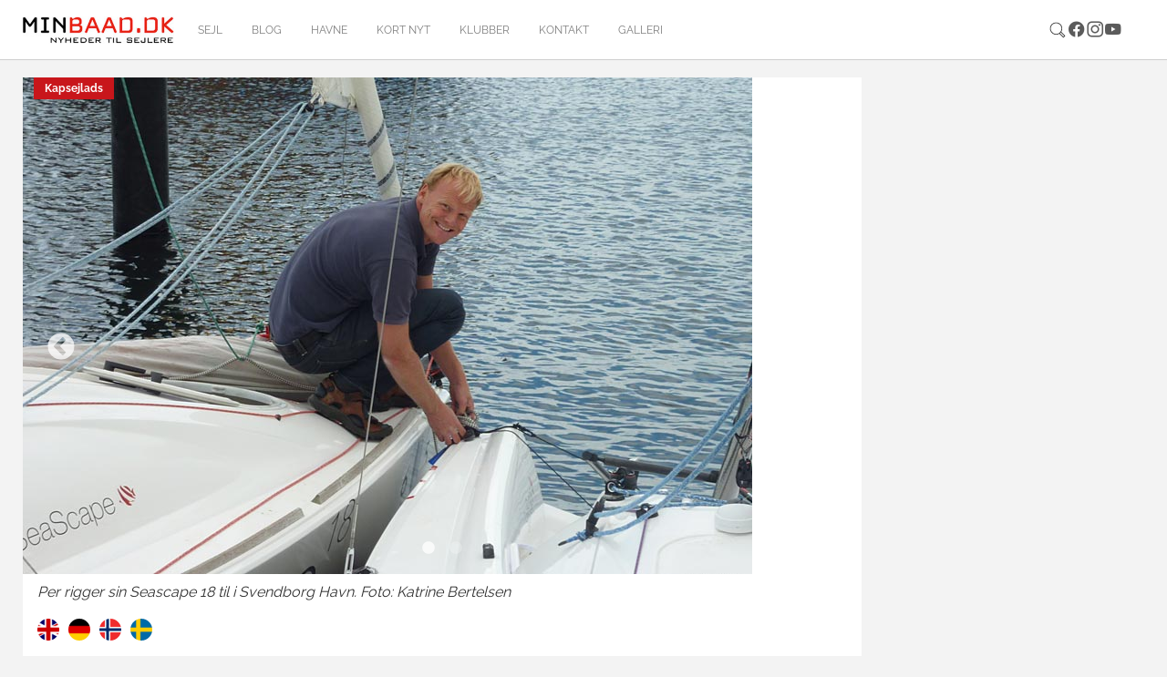

--- FILE ---
content_type: text/html; charset=utf-8
request_url: https://minbaad.dk/nyhed/archive/2013/25/september/article/fyn-rundt-singlehand-i-en-seascape-18/
body_size: 10390
content:
<!DOCTYPE html>
<html dir="ltr" lang="da-DK">
<head>

<meta charset="utf-8">
<!-- 
	Website af Webto ApS

	This website is powered by TYPO3 - inspiring people to share!
	TYPO3 is a free open source Content Management Framework initially created by Kasper Skaarhoj and licensed under GNU/GPL.
	TYPO3 is copyright 1998-2025 of Kasper Skaarhoj. Extensions are copyright of their respective owners.
	Information and contribution at https://typo3.org/
-->


<link rel="icon" href="[data-uri]">
<title>Fyn Rundt singlehand i en Seascape 18 - Minbåd.dk</title>
<meta http-equiv="x-ua-compatible" content="IE=edge" />
<meta name="generator" content="TYPO3 CMS" />
<meta name="description" content="Det tog 36 timer for Per Cederberg i sin Seascape 18 at sejle Sølvroret rundt om Fyn singlehand. Det var stort og lærerigt, men anstrengende. Læs Pers historie om turen." />
<meta name="viewport" content="width=device-width, initial-scale=1, minimum-scale=1" />
<meta name="robots" content="index,follow" />
<meta property="og:title" content="Fyn Rundt singlehand i en Seascape 18" />
<meta property="og:type" content="article" />
<meta property="og:url" content="https://minbaad.dk/nyhed/archive/2013/25/september/article/fyn-rundt-singlehand-i-en-seascape-18/" />
<meta property="og:image" content="https://minbaad.dk/fileadmin/news_import/per_cederbergP1080434.jpg" />
<meta property="og:image:width" content="800" />
<meta property="og:image:height" content="545" />
<meta property="og:description" content="Det tog 36 timer for Per Cederberg i sin Seascape 18 at sejle Sølvroret rundt om Fyn singlehand. Det var stort og lærerigt, men anstrengende. Læs Pers historie om turen." />
<meta name="twitter:card" content="summary" />
<meta name="apple-mobile-web-app-capable" content="no" />
<meta name="google" content="notranslate" />

<link rel="stylesheet" href="/typo3temp/assets/bootstrappackage/fonts/f2c3439711ded205fd37d157313b4eed0a7e10cbdd701302773b60c503b9e607/webfont.css?1756756599" media="all">
<link rel="stylesheet" href="/typo3temp/assets/compressed/merged-9f0ed5ea9efd88e9783784995745e69a-c4ba00f5420f3843595a108d98192d2d.css?1729154621" media="all">
<link rel="stylesheet" href="/typo3temp/assets/compressed/merged-714712facdae25f40c957a64770f8029-d9f22f9a23f8371a2d81cd4ff5a32ebc.css?1756723773" media="all">


<script src="/typo3temp/assets/compressed/merged-c5ed85d4e4c5afe0187d5a747679a3a9-542e833d783388cae0356b7a2beae977.js?1729154621"></script>
<script src="/typo3temp/assets/compressed/merged-7f49b75e7f86c26ead44d134280474f7-59df53785baf8e90c64d5610a6f8d626.js?1729154621"></script>
<script>
/*<![CDATA[*/
/*TS_inlineJS*/
    var gaProperty = 'UA-8550944-1';
    var disableStr = 'ga-disable-' + gaProperty;
    if (document.cookie.indexOf(disableStr + '=true') > -1) {
        window[disableStr] = true;
    }
    function googleAnalyticsToggle(event) {
        if (document.cookie.indexOf(disableStr + '=true') > -1) {
            event.target.innerHTML = event.target.getAttribute('data-label-disable');
            googleAnalyticsOptIn();
        } else {
            event.target.innerHTML = event.target.getAttribute('data-label-enable');
            googleAnalyticsOptOut();
        }
    }
    function googleAnalyticsOptOut() {
        document.cookie = disableStr + '=true; expires=Thu, 31 Dec 2099 23:59:59 UTC; path=/';
        window[disableStr] = true;
    }
    function googleAnalyticsOptIn() {
        document.cookie = disableStr + '=; expires=Thu, 01 Jan 1970 00:00:01 UTC; path=/';
        window[disableStr] = false;
    }
    document.addEventListener('DOMContentLoaded', function() {
        var matches = document.querySelectorAll('[data-action="googleAnalyticsToggle"]');
        for (i=0; i<matches.length; i++) {
            if (document.cookie.indexOf(disableStr + '=true') > -1) {
                matches[i].innerHTML = matches[i].getAttribute('data-label-enable');
            } else {
                matches[i].innerHTML = matches[i].getAttribute('data-label-disable');
            }
            matches[i].onclick = function(event) {
                event.preventDefault();
                event.stopPropagation();
                googleAnalyticsToggle(event);
            }
        }
    });
    (function(i,s,o,g,r,a,m){i['GoogleAnalyticsObject']=r;i[r]=i[r]||function(){
    (i[r].q=i[r].q||[]).push(arguments)},i[r].l=1*new Date();a=s.createElement(o),
    m=s.getElementsByTagName(o)[0];a.async=1;a.src=g;m.parentNode.insertBefore(a,m)
    })(window,document,'script','//www.google-analytics.com/analytics.js','ga');
    ga('create', 'UA-8550944-1', 'auto');
    ga('set', 'anonymizeIp', true);
    ga('send', 'pageview');

/*]]>*/
</script>

<script id="CookieConsent" src="https://policy.app.cookieinformation.com/uc.js"
    data-culture="DA" data-gcm-version="2.0" type="text/javascript"></script>	<script async='async' src='https://www.googletagservices.com/tag/js/gpt.js'></script>
	<script>
	  var googletag = googletag || {};
	  googletag.cmd = googletag.cmd || [];
	</script><script>(function(d, s, id) {
  var js, fjs = d.getElementsByTagName(s)[0];
  if (d.getElementById(id)) return;
  js = d.createElement(s); js.id = id;
  js.src = 'https://connect.facebook.net/da_DK/sdk.js#xfbml=1&version=v3.2&appId=389069631201876&autoLogAppEvents=1';
  fjs.parentNode.insertBefore(js, fjs);
}(document, 'script', 'facebook-jssdk'));</script>
<link rel="canonical" href="https://minbaad.dk/nyhed/archive/2013/25/september/article/fyn-rundt-singlehand-i-en-seascape-18/"/>
</head>
<body id="p3" class="page-3 pagelevel-1 language-0 backendlayout-undersideAjax2025 layout-default">

<div id="top"></div><div class="body-bg body-bg-top"><div id="fb-root"></div><script async defer crossorigin="anonymous" src="https://connect.facebook.net/da_DK/sdk.js#xfbml=1&version=v18.0" nonce="6oXZRwnF"></script><a class="sr-only sr-only-focusable" href="#page-content"><span>Gå til hoved-indhold</span></a><header id="page-header" class="bp-page-header navbar navbar-mainnavigation navbar-default navbar-top navbar-fixed-top"><div class="container"><a class="navbar-brand navbar-brand-image" href="/forside"><img class="navbar-brand-logo-normal" src="/typo3conf/ext/webto_bootstrap_package/Resources/Public/Images/logo.jpg" alt="Minbåd.dk logo" height="52" width="180"></a><nav id="mainnavigation" class="collapse navbar-collapse"><ul class="navbar-nav"><li class="nav-item"><a href="/forside" id="nav-item-52" class="nav-link" title="sejl"><span class="nav-link-text">sejl</span></a></li><li class="nav-item"><a href="/blog" id="nav-item-57" class="nav-link" title="Blog"><span class="nav-link-text">Blog</span></a></li><li class="nav-item"><a href="/havne" id="nav-item-8" class="nav-link" title="Havne"><span class="nav-link-text">Havne</span></a></li><li class="nav-item"><a href="/kort-nyt" id="nav-item-11" class="nav-link" title="Kort nyt"><span class="nav-link-text">Kort nyt</span></a></li><li class="nav-item"><a href="/klubber" id="nav-item-12" class="nav-link" title="Klubber"><span class="nav-link-text">Klubber</span></a></li><li class="nav-item"><a href="/kontakt" id="nav-item-14" class="nav-link" title="Kontakt"><span class="nav-link-text">Kontakt</span></a></li><li class="nav-item"><a href="/galleri" id="nav-item-6" class="nav-link" title="Galleri"><span class="nav-link-text">Galleri</span></a></li></ul></nav><div class="navbar-nav last-nav"><ul class="social"><div class="sociallinks"><ul class="sociallinks-list"><li class="sociallinks-item"><a href="/soegning/" class="sociallinks-link"><span class="sociallinks-link-icon search-icon"></span></a></li><li class="sociallinks-item sociallinks-item-facebook" title="Facebook"><a class="sociallinks-link sociallinks-link-facebook" href="https://www.facebook.com/minbaad.dk/" rel="noopener" target="_blank"><span class="sociallinks-link-icon bootstrappackageicon bootstrappackageicon-facebook"></span><span class="sociallinks-link-label">Facebook</span></a></li><li class="sociallinks-item sociallinks-item-instagram" title="Instagram"><a class="sociallinks-link sociallinks-link-instagram" href="https://www.instagram.com/minbaad/?hl=da" rel="noopener" target="_blank"><span class="sociallinks-link-icon bootstrappackageicon bootstrappackageicon-instagram"></span><span class="sociallinks-link-label">Instagram</span></a></li><li class="sociallinks-item sociallinks-item-youtube" title="YouTube"><a class="sociallinks-link sociallinks-link-youtube" href="https://www.youtube.com/user/minbaad/" rel="noopener" target="_blank"><span class="sociallinks-link-icon bootstrappackageicon bootstrappackageicon-youtube"></span><span class="sociallinks-link-label">YouTube</span></a></li></ul></div></ul></div><button class="navbar-toggler collapsed" type="button" data-toggle="collapse" data-target="#mainnavigation" aria-expanded="false" aria-label="Toggle navigation"><span class="navbar-toggler-icon"></span></button></div></header><div id="page-content" class="bp-page-content main-section"><!--TYPO3SEARCH_begin--><div class="section section-default new-design-2025"><div class="container"><div class="row"><div class="col-12 col-sm-12 frame-hide-mobile"><a id="c376"></a><div id="c152" class="frame frame-size-default frame-banner-fullwidth frame-type-html frame-layout-default frame-background-none frame-no-backgroundimage frame-space-before-none frame-space-after-none"><div class="frame-group-container"><div class="frame-group-inner"><div class="frame-container frame-container-default"><div class="frame-inner"><script>
  googletag.cmd.push(function() {
    googletag.defineSlot('/157055141/minbaad-1240x180-topbanner', [1240, 180], 'div-gpt-ad-1545926288273-0').addService(googletag.pubads());
    googletag.pubads().enableSingleRequest();
    googletag.pubads().collapseEmptyDivs();
    googletag.enableServices();
  });
</script><!-- /157055141/minbaad-1240x180-topbanner --><div id='div-gpt-ad-1545926288273-0' class="banner"><script>
googletag.cmd.push(function() { googletag.display('div-gpt-ad-1545926288273-0'); });
</script></div></div></div></div></div></div></div></div><div class="row"><div class="col-12 col-sm-12 col-lg-12"><div class="row"><div class="col-xs-12 col-sm-12 col-lg-9 single-news"><div id="c3" class="frame frame-size-default frame-default frame-type-list frame-layout-default frame-background-none frame-no-backgroundimage frame-space-before-none frame-space-after-none"><div class="frame-group-container"><div class="frame-group-inner"><div class="frame-container frame-container-default"><div class="frame-inner"><div class="news news-single"><div class="article" itemscope="itemscope" itemtype="http://schema.org/Article"><script>
			var n = 7374;

			jQuery(document).ready(function($) {
				$.ajax({
					url: '/?type=159753&tx_newspopular_news[controller]=News&tx_newspopular_news[action]=ajaxCounter&tx_newspopular_news[news]=' + n,
				});
			});
		</script><div class="media-holder slick"><div class="slide"><div class="news-image"><img class="img-responsive" src="/fileadmin/news_import/per_cederbergP1080434.jpg" width="800" height="545" alt="Per rigger sin Seascape 18 til i Svendborg Havn. Foto: Katrine Bertelsen" title="Per rigger sin Seascape 18 til i Svendborg Havn. Foto: Katrine Bertelsen" /><span class="label label-info">Kapsejlads</span></div><div class="caption">
									Per rigger sin Seascape 18 til i Svendborg Havn. Foto: Katrine Bertelsen
								</div></div><div class="slide"><div class="news-image"><img class="img-responsive" src="/fileadmin/news_import/per_cederberg.jpg" width="800" height="545" alt="" /><span class="label label-info">Kapsejlads</span></div></div></div><div class="translateWrapper"><ul><li><div class="circle"><a href="https://translate.google.com/translate?sl=auto&amp;tl=en&amp;u=https://minbaad.dk/nyhed/archive/2013/25/september/article/fyn-rundt-singlehand-i-en-seascape-18/" target="_blank" title="Læs nyheden på engelsk"><img src="/typo3/sysext/core/Resources/Public/Icons/Flags/GB.png"></a></div></li><li><div class="circle"><a href="https://translate.google.com/translate?sl=auto&amp;tl=de&amp;u=https://minbaad.dk/nyhed/archive/2013/25/september/article/fyn-rundt-singlehand-i-en-seascape-18/" target="_blank" title="Læs nyheden på tysk"><img src="/typo3/sysext/core/Resources/Public/Icons/Flags/DE.png"></a></div></li><li><div class="circle"><a href="https://translate.google.com/translate?sl=auto&amp;tl=no&amp;u=https://minbaad.dk/nyhed/archive/2013/25/september/article/fyn-rundt-singlehand-i-en-seascape-18/" target="_blank" title="Læs nyheden på norsk"><img src="/typo3/sysext/core/Resources/Public/Icons/Flags/NO.png"></a></div></li><li><div class="circle"><a href="https://translate.google.com/translate?sl=auto&amp;tl=sv&amp;u=https://minbaad.dk/nyhed/archive/2013/25/september/article/fyn-rundt-singlehand-i-en-seascape-18/" target="_blank" title="Læs nyheden på svensk"><img src="/typo3/sysext/core/Resources/Public/Icons/Flags/SE.png"></a></div></li></ul></div><h1 itemprop="headline">Fyn Rundt singlehand i en Seascape 18</h1><!-- teaser --><div class="lead" itemprop="description"><p>Det tog 36 timer for Per Cederberg i sin Seascape 18 at sejle Sølvroret rundt om Fyn singlehand. Det var stort og lærerigt, men anstrengende. Læs Pers historie om turen.</p></div><div class="extra"><!-- author --><strong>Af katrine bertelsen</strong> | 
	

	<!-- date --><time itemprop="datePublished" datetime="25-09-2013 11:20">
		25-09-2013 11:20
	</time></div><div class="row"><div class="col-md-9"><!-- main text --><div class="news-text-wrap" itemprop="articleBody"><p>Nå! Det var en stor og meget lærerig oplevelse, til tider fed sejlads, men jeg kan jo umuligt snige mig uden om, at 36 timer, heraf ca 25 timer kryds fra Storebæltbro til Lillebæltsbro i 0-3 m/s, er en temmelig anstregende affære :-) ! Det skriver den danske importør af Seascape 18, Per Cederberg på facebook.
</p><p class="bodytext-header"><b>Det starter godt</b></p><p>Vi startede ellers godt med medstrøm i Svendborg og da vi kom ud af sundet stod der 2-4 m/s fra SØ, så det gik storartet op ad bæltet og til broen. Jeg nåede lige at komme igennem ca. kl. 14, og så blev det blikstille. Vinden døede bagfra, og jeg kunne se vinden forsvinde indtil 100meter foran mig, og se bådene foran ligeså stille og roligt sejle væk ! For hxxgfhgasf!!! 
</p><p>Efter nogen timer kom der lidt pust fra nordlig retning som øgede til ca 1 m/s, og så var det jo med at hænge på. Humøret blev holdt godt oppe med tanke på den nordlige vind 2-3 m/s, perfekt til en flot nat med gennaker og 5-6 knobs fart. Men ak, som jeg runder Fynshoved ved midnatstid (stadig placeret som 6-8 stykker i feltet), drejer vinden til vest (som lovet). 
</p><p class="bodytext-header"><b>Indhentet af de store</b></p><p>Otte timer efter runder jeg Æbelø kl 8 morgen, og er naturligvis blevet passeret af en bunke store både som sejler 1-2 knob hurtigere på kryds. Der er fin vind ind i tragten, men den er selvfølgelig gået i SV. Det bliver en kamp at komme igennem bæltet i 1-2 knobs modstrøm, og jeg synes ellers at jeg tager den rigtige vej i strømlæ indtil Stribfyr, men jeg kan se at de både der følger mainstream og tager oliekajen kommer meget hurtigere, der mister jeg nok 1 time. 
</p><p>Saftsuseme dejligt at kunne slå det sidste lille slag rundt ved campingpladsen, nu er det bare slædesejlads resten af vejen. Den er stadig i SV, så jeg kan ikke holde gennaker før nede ved Helnæs. Herefter går det strygende, 
</p><p class="bodytext-header"><b>Planer med 10-12 knob</b></p><p>Jeg planer 10-12 knob i en meter bølger og tager mindst ti både igen. Lækker sejlads i mål, heldigvis med medstrøm i Svendborg Sund, pga. af fuldmånen løber den rigtig stærkt 3-4 knob, og jeg tænker, hvad hvis den havde været imod!!
</p><p>Så det var den tur, jeg var godt brugt da jeg kom ind kl 20.30 :-)
</p><p>Seascape gjorde en rigtig fin figur! alle fem gennemførte! Seascape 27, som var kommet ned fra Norge for at sejle med, lå længe til at vinde klassen, men han manglede tydeligvis noget erfaring i at håndtere Lillebælt i svag vind og modstrøm, og endte med at hænge 2,5 time på en bøje:-)
</p><p class="bodytext-header"><b>Udskiftning i sidste øjeblik</b></p><p>Vi havde jo fint besøg fra Slovenien, Luca Baebler og Andraz Mihelin (Seascape ejer/grundlægger/idémand/tidligere prof minitransat sejler) var kommet op med en Seascape18. Luca skulle have sejlet, men blev syg, så Andraz selv hoppede ombord fredag morgen, super frisk gjort ! 
</p><p>Her et par dage efter er der stadig en masse der skal fordøjes, men det har været en kanon oplevelse at mærke på egen krop hvad disse singlehand sejlere i småbåde (mini'er mm) udsætter sig selv for, og ingen tvivl om at det er nogen rigtig seje søfolk! 
</p><p class="bodytext-header">Prøv det selv!</p><p>Tak til Bådnyt for at have fået den skøre idé at opfinde Sølvroret! Jeg tror og håber på, at det vil lykkes dem at holde fast i og udvikle eventen. Og jeg deler 100% deres håb/ønske/drøm om at der måske kan blive sået nogen små spirer rundt omkring i hovederne på vores unge sejlere om seriøst at prøve udfordringen Singlehand og Stort Hav. Det er jo ikke svært at komme i gang! Er det ikke ved at være på tide at vise, at vi ex-vikinger stadig kan beherske det store hav ?? :-)</p></div><div class="row"><div class="col col-sm-12"><div class="share-widget">
				Del denne artikel: 
			  <a href="#" class="share-btn facebook" title="Del på Facebook"><img src="https://cdn.jsdelivr.net/gh/simple-icons/simple-icons/icons/facebook.svg" alt="Facebook" width="24" height="24"></a><a href="#" class="share-btn twitter" title="Del på Twitter"><img src="https://cdn.jsdelivr.net/gh/simple-icons/simple-icons/icons/twitter.svg" alt="Twitter" width="24" height="24"></a><a href="#" class="share-btn email" title="Del via e-mail"><img src="https://cdn.jsdelivr.net/gh/simple-icons/simple-icons/icons/mailboxdotorg.svg" alt="Email" width="24" height="24"></a></div><script>
			  jQuery(document).ready(function($) {
				var pageUrl = encodeURIComponent(window.location.href);
				var pageTitle = encodeURIComponent(document.title);
			
				$('.share-btn.facebook').attr('href', 'https://www.facebook.com/sharer/sharer.php?u=' + pageUrl);
				$('.share-btn.twitter').attr('href', 'https://twitter.com/intent/tweet?url=' + pageUrl + '&text=' + pageTitle);
				$('.share-btn.email').attr('href', 'mailto:?subject=' + pageTitle + '&body=' + pageUrl);
				
				  $('.share-btn').on('click', function(e) {
					e.preventDefault();
					var url = $(this).attr('href');
					if (url.startsWith('mailto:')) {
					  window.location.href = url;
					} else {
					  window.open(url, '_blank', 'width=600,height=400');
					}
				  });
			  });
			</script></div></div><div class="row"><div class="col-sm-12 col-md-12 col-lg-12 col-xl-6"><script>
					  googletag.cmd.push(function() {
					    googletag.defineSlot('/157055141/minbaad-300x250-artikelbanner1', [300, 250], 'div-gpt-ad-1545927169193-0').addService(googletag.pubads());
					    googletag.pubads().enableSingleRequest();
					    googletag.pubads().collapseEmptyDivs();
					    googletag.enableServices();
					  });
					</script><!-- /157055141/minbaad-300x250-artikelbanner1 --><div id='div-gpt-ad-1545927169193-0' class="banner"><script>
					googletag.cmd.push(function() { googletag.display('div-gpt-ad-1545927169193-0'); });
					</script></div></div><div class="col-sm-12 col-md-12 col-lg-12 col-xl-6"><script>
					  googletag.cmd.push(function() {
					    googletag.defineSlot('/157055141/minbaad-300x250-artikelbanner2', [300, 250], 'div-gpt-ad-1547148002092-0').addService(googletag.pubads());
					    googletag.pubads().enableSingleRequest();
					    googletag.pubads().collapseEmptyDivs();
					    googletag.enableServices();
					  });
					</script><!-- /157055141/minbaad-300x250-artikelbanner2 --><div id='div-gpt-ad-1547148002092-0' class="banner"><script>
					googletag.cmd.push(function() { googletag.display('div-gpt-ad-1547148002092-0'); });
					</script></div></div></div></div><div class="col-md-3"><!-- Related news records --><div class="news-related news-related-news row"><h4>
									Se også
								</h4><div class="related-news col-xs-6 col-sm-12"><a title="Seascape 18 stjålet i Svendborgsund - nu er den fundet" href="/nyhed/archive/2020/03/november/article/seascape-18-stjaalet-i-svendborgsund-nu-er-den-fundet/"><img class="img-responsive" src="/fileadmin/_processed_/1/8/csm_seascape18_3_foto_perc_895c7ce71b.jpg" width="920" height="550" alt="" /></a><a title="Seascape 18 stjålet i Svendborgsund - nu er den fundet" href="/nyhed/archive/2020/03/november/article/seascape-18-stjaalet-i-svendborgsund-nu-er-den-fundet/">
											Seascape 18 stjålet i Svendborgsund - nu er den fundet
										</a></div><div class="related-news col-xs-6 col-sm-12"><a title="To Seascape 18 til Assens Sejlklub" href="/nyhed/archive/2015/08/january/article/to-seascape-18-til-assens-sejlklub/"><img class="img-responsive" src="/fileadmin/_processed_/a/a/csm_seascape18_1_bf5dafafbe.jpg" width="920" height="550" alt="" /></a><a title="To Seascape 18 til Assens Sejlklub" href="/nyhed/archive/2015/08/january/article/to-seascape-18-til-assens-sejlklub/">
											To Seascape 18 til Assens Sejlklub
										</a></div><div class="related-news col-xs-6 col-sm-12"><a title="Seascape 27 test i kontrol: Tænk stort - vælg småt" href="/nyhed/archive/2014/29/july/article/seascape-27-test-i-kontrol-taenk-stort-vaelg-smaat/"><img class="img-responsive" src="/fileadmin/_processed_/5/8/csm_1_6b2260_f52310fc0e.jpg" width="920" height="550" alt="" /></a><a title="Seascape 27 test i kontrol: Tænk stort - vælg småt" href="/nyhed/archive/2014/29/july/article/seascape-27-test-i-kontrol-taenk-stort-vaelg-smaat/">
											Seascape 27 test i kontrol: Tænk stort - vælg småt
										</a></div><div class="related-news col-xs-6 col-sm-12"><a title="Nye klasser i SølvRoret " href="/nyhed/archive/2014/03/march/article/nye-klasser-i-soelvroret/"><img class="img-responsive" src="/fileadmin/_processed_/f/9/csm_soelvroret_c4baf65e83.jpg" width="920" height="550" alt="" /></a><a title="Nye klasser i SølvRoret " href="/nyhed/archive/2014/03/march/article/nye-klasser-i-soelvroret/">
											Nye klasser i SølvRoret 
										</a></div><div class="related-news col-xs-6 col-sm-12"><a title="Sølvroret – filmet fra en Seascape 18" href="/nyhed/archive/2013/01/october/article/soelvroret-filmet-fra-en-seascape-18/"><img class="img-responsive" src="/fileadmin/_processed_/b/3/csm_andraz_1567b00bd8.jpg" width="920" height="550" alt="Årets Sølvror, havets jernmand rundt om Fyn, blev en stille tur. Foto fra videoen" title="Årets Sølvror, havets jernmand rundt om Fyn, blev en stille tur. Foto fra videoen" /></a><a title="Sølvroret – filmet fra en Seascape 18" href="/nyhed/archive/2013/01/october/article/soelvroret-filmet-fra-en-seascape-18/">
											Sølvroret – filmet fra en Seascape 18
										</a></div><div class="related-news col-xs-6 col-sm-12"><a title="Prøv en Seascape 18 til 160.000 kr. sejlklar" href="/nyhed/archive/2013/27/september/article/proev-en-seascape-18-til-160000-kr-sejlklar/"><img class="img-responsive" src="/fileadmin/_processed_/d/0/csm_seascape18marstal-og-stavanger_ee425530ae.jpg" width="920" height="550" alt="Seascape 18 kan bruges både til tur- og kapsejlads. Foto: Per Cederberg" title="Seascape 18 kan bruges både til tur- og kapsejlads. Foto: Per Cederberg" /></a><a title="Prøv en Seascape 18 til 160.000 kr. sejlklar" href="/nyhed/archive/2013/27/september/article/proev-en-seascape-18-til-160000-kr-sejlklar/">
											Prøv en Seascape 18 til 160.000 kr. sejlklar
										</a></div><div class="related-news col-xs-6 col-sm-12"><a title="Danmarksmesteren i Ylva tabte selvstyren i Sølvroret" href="/nyhed/archive/2013/22/september/article/danmarksmesteren-i-ylva-tabte-selvstyren-i-soelvroret/"><img class="img-responsive" src="/fileadmin/_processed_/2/0/csm_20_03_01cc19643c.jpg" width="920" height="550" alt="Flemming Fjord ses her lige efter starten i Sølvroret, hvor han endnu var frisk. Foto: Troels Lykke" title="Flemming Fjord ses her lige efter starten i Sølvroret, hvor han endnu var frisk. Foto: Troels Lykke" /></a><a title="Danmarksmesteren i Ylva tabte selvstyren i Sølvroret" href="/nyhed/archive/2013/22/september/article/danmarksmesteren-i-ylva-tabte-selvstyren-i-soelvroret/">
											Danmarksmesteren i Ylva tabte selvstyren i Sølvroret
										</a></div><div class="related-news col-xs-6 col-sm-12"><a title="Sølvroret: Aluine 35 første kølbåd i mål - interview " href="/nyhed/archive/2013/21/september/article/soelvroret-aluine-35-foerste-koelbaad-i-maal-interview/"><img class="img-responsive" src="/fileadmin/_processed_/3/a/csm_kim618_fcc1f42781.jpg" width="920" height="550" alt="" /></a><a title="Sølvroret: Aluine 35 første kølbåd i mål - interview " href="/nyhed/archive/2013/21/september/article/soelvroret-aluine-35-foerste-koelbaad-i-maal-interview/">
											Sølvroret: Aluine 35 første kølbåd i mål - interview 
										</a></div><div class="related-news col-xs-6 col-sm-12"><a title="Sølvroret: A-Cat opgiver - Aluine 35 fører sikkert" href="/nyhed/archive/2013/21/september/article/soelvroret-a-cat-opgiver-aluine-35-foerer-sikkert/"><img class="img-responsive" src="/fileadmin/_processed_/a/d/csm_18_20_3dc6ce1f1b.jpg" width="920" height="550" alt="Se video fra BådNyt. Aluine 35 er suverænt i front. Foto: Troels Lykke" title="Se video fra BådNyt. Aluine 35 er suverænt i front. Foto: Troels Lykke" /></a><a title="Sølvroret: A-Cat opgiver - Aluine 35 fører sikkert" href="/nyhed/archive/2013/21/september/article/soelvroret-a-cat-opgiver-aluine-35-foerer-sikkert/">
											Sølvroret: A-Cat opgiver - Aluine 35 fører sikkert
										</a></div><div class="related-news col-xs-6 col-sm-12"><a title="Sølvroret i Svendborg: Fyn Rundt i en A-Cat" href="/nyhed/archive/2013/20/september/article/soelvroret-i-svendborg-fyn-rundt-i-en-a-cat/"><img class="img-responsive" src="/fileadmin/_processed_/9/8/csm_9_20_0edc4fa3da.jpg" width="920" height="550" alt="Tom Bøjland i sin A-Cat. - Mine børn sagde farvel til mig i går, men jeg regner med at komme sikkert rundt, siger han. Foto: Troels Lykke" title="Tom Bøjland i sin A-Cat. - Mine børn sagde farvel til mig i går, men jeg regner med at komme sikkert rundt, siger han. Foto: Troels Lykke" /></a><a title="Sølvroret i Svendborg: Fyn Rundt i en A-Cat" href="/nyhed/archive/2013/20/september/article/soelvroret-i-svendborg-fyn-rundt-i-en-a-cat/">
											Sølvroret i Svendborg: Fyn Rundt i en A-Cat
										</a></div><div class="related-news col-xs-6 col-sm-12"><a title="Jævndøgnets singlehand-helte sejler Fyn rundt fredag morgen" href="/nyhed/archive/2013/18/september/article/jaevndoegnets-singlehand-helte-sejler-fyn-rundt-fredag-morgen/"><img class="img-responsive" src="/fileadmin/_processed_/7/d/csm_solv_981ed053ae.jpg" width="920" height="550" alt="Niels Ulstrup i sin lavtgående egenkonstruktion C12eren Garfield under sidste års SølvRor på nord over mod Storebæltsbroen. Foto: Morten Brandt" title="Niels Ulstrup i sin lavtgående egenkonstruktion C12eren Garfield under sidste års SølvRor på nord over mod Storebæltsbroen. Foto: Morten Brandt" /></a><a title="Jævndøgnets singlehand-helte sejler Fyn rundt fredag morgen" href="/nyhed/archive/2013/18/september/article/jaevndoegnets-singlehand-helte-sejler-fyn-rundt-fredag-morgen/">
											Jævndøgnets singlehand-helte sejler Fyn rundt fredag morgen
										</a></div></div></div></div></div></div></div></div></div></div></div></div></div><a id="c1756"></a><div data-ajax="/nyhed-under-single-2025/"><img alt="content-loader" src="/typo3conf/ext/bootstrap_package/Resources/Public/Images/PhotoSwipe/preloader.gif" /></div></div></div><div class="row"><div class="col-12 col-sm-12 col-md-12 frame-hide-mobile"><a id="c1322"></a><div id="c1255" class="frame frame-size-default frame-banner-fullwidth frame-type-html frame-layout-default frame-background-none frame-no-backgroundimage frame-space-before-extra-small frame-space-after-none"><div class="frame-group-container"><div class="frame-group-inner"><div class="frame-container frame-container-default"><div class="frame-inner"><script>
  googletag.cmd.push(function() {
    googletag.defineSlot('/157055141/minbaad-1240x500-mellembanner', [1240, 500], 'div-gpt-ad-1545926743067-0').addService(googletag.pubads());
    googletag.pubads().enableSingleRequest();
    googletag.pubads().collapseEmptyDivs();
    googletag.enableServices();
  });
</script><!-- /157055141/minbaad-1240x500-mellembanner --><div id='div-gpt-ad-1545926743067-0' class="banner"><script>
googletag.cmd.push(function() { googletag.display('div-gpt-ad-1545926743067-0'); });
</script></div></div></div></div></div></div></div></div><div class="dynamic-content"><a id="c1757"></a><div data-ajax="/bundmenu-ny/"><img alt="content-loader" src="/typo3conf/ext/bootstrap_package/Resources/Public/Images/PhotoSwipe/preloader.gif" /></div></div><div class="sidebar-ads"><div class="side-banner-right ad-slot active" data-ad-slot="1"><a id="c68"></a><script>
  googletag.cmd.push(function() {
    googletag.defineSlot('/157055141/minbaad-300x600-banner1', [300, 600], 'div-gpt-ad-1545926647509-0').addService(googletag.pubads());
    googletag.pubads().enableSingleRequest();
    googletag.pubads().collapseEmptyDivs();
    googletag.enableServices();
  });
</script><!-- /157055141/minbaad-300x600-banner1 --><div id='div-gpt-ad-1545926647509-0' class="banner"><script>
googletag.cmd.push(function() { googletag.display('div-gpt-ad-1545926647509-0'); });
</script></div></div><div class="side-banner-right second ad-slot" data-ad-slot="2"><div id="c70" class="frame frame-size-default frame-banner-fullwidth frame-type-html frame-layout-default frame-background-none frame-no-backgroundimage frame-space-before-none frame-space-after-none"><div class="frame-group-container"><div class="frame-group-inner"><div class="frame-container frame-container-default"><div class="frame-inner"><script>
  window.googletag = window.googletag || {cmd: []};
  googletag.cmd.push(function() {
    googletag.defineSlot('/157055141/minbaad-300x600-banner2', [300, 600], 'div-gpt-ad-1749126990656-0').addService(googletag.pubads());
    googletag.pubads().enableSingleRequest();
    googletag.enableServices();
  });
</script><!-- /157055141/minbaad-300x600-banner2 --><div id='div-gpt-ad-1749126990656-0' class="banner"><script>
    googletag.cmd.push(function() { googletag.display('div-gpt-ad-1749126990656-0'); });
  </script></div></div></div></div></div></div></div><div class="side-banner-right third ad-slot" data-ad-slot="3"><a id="c1291"></a><script>
  googletag.cmd.push(function() {
    googletag.defineSlot('/157055141/minbaad-160x600-sidebanner6', [160, 600], 'div-gpt-ad-1546961957811-0').addService(googletag.pubads());
    googletag.pubads().enableSingleRequest();
    googletag.pubads().collapseEmptyDivs();
    googletag.enableServices();
  });
</script><!-- /157055141/minbaad-160x600-sidebanner6 --><div id='div-gpt-ad-1546961957811-0' class="banner"><script>
googletag.cmd.push(function() { googletag.display('div-gpt-ad-1546961957811-0'); });
</script></div></div></div></div></div><!--TYPO3SEARCH_end--></div><footer id="page-footer" class="bp-page-footer"><section class="section footer-section footer-section-meta"><div class="frame frame-background-none frame-space-before-none frame-space-after-none"><div class="frame-container"><div class="frame-inner"><a class="footer-brand" href="/forside"><img class="footer-brand-normal" src="/typo3conf/ext/webto_bootstrap_package/Resources/Public/Images/logo.jpg" alt="Minbåd.dk logo"></a><div class="footer-meta"><ul id="meta_menu" class="meta-menu"><li><a href="https://motorbaadsnyt.dk/kapsejlads" title="Kapsejlads"><span>Kapsejlads</span></a></li><li><a href="/havne" title="Havne"><span>Havne</span></a></li><li><a href="/nyheder/tur" title="Tur"><span>Tur</span></a></li><li><a href="/kort-nyt" title="Kort nyt"><span>Kort nyt</span></a></li><li><a href="/klubber" title="Klubber"><span>Klubber</span></a></li><li><a href="/galleri" title="Galleri"><span>Galleri</span></a></li><li><a href="/kontakt" title="Kontakt"><span>Kontakt</span></a></li></ul></div><div class="footer-copyright"><p>Minbaad.dk, Skovsbovej 21, Sdr. Longelse, 5900 Rudkøbing, Denmark, tlf. +45 21 66 57 37</p></div><div class="footer-sociallinks"><div class="sociallinks"><ul class="sociallinks-list"><li class="sociallinks-item"><a href="/soegning/" class="sociallinks-link"><span class="sociallinks-link-icon search-icon"></span></a></li><li class="sociallinks-item sociallinks-item-facebook" title="Facebook"><a class="sociallinks-link sociallinks-link-facebook" href="https://www.facebook.com/minbaad.dk/" rel="noopener" target="_blank"><span class="sociallinks-link-icon bootstrappackageicon bootstrappackageicon-facebook"></span><span class="sociallinks-link-label">Facebook</span></a></li><li class="sociallinks-item sociallinks-item-instagram" title="Instagram"><a class="sociallinks-link sociallinks-link-instagram" href="https://www.instagram.com/minbaad/?hl=da" rel="noopener" target="_blank"><span class="sociallinks-link-icon bootstrappackageicon bootstrappackageicon-instagram"></span><span class="sociallinks-link-label">Instagram</span></a></li><li class="sociallinks-item sociallinks-item-youtube" title="YouTube"><a class="sociallinks-link sociallinks-link-youtube" href="https://www.youtube.com/user/minbaad/" rel="noopener" target="_blank"><span class="sociallinks-link-icon bootstrappackageicon bootstrappackageicon-youtube"></span><span class="sociallinks-link-label">YouTube</span></a></li></ul></div></div></div></div></div></section></footer><a class="scroll-top" title="Rul til toppen" href="#top"><span class="scroll-top-icon"></span></a></div>
<script src="/typo3temp/assets/compressed/merged-c3c9e1d2b9c46715fb7c72f30483c367-dddd4c106926f978d6183645a0633529.js?1729154621"></script>
<script src="/typo3temp/assets/compressed/merged-cbc0ca95a765a77dbf2ecd5386fa7227-9ed29925fa8f95cb429f0c9c9be209e1.js?1729154621"></script>
<script src="https://cdn.jsdelivr.net/npm/slick-carousel@1.8.1/slick/slick.min.js"></script>
<script src="/typo3conf/ext/webto_bootstrap_package/Resources/Public/JavaScripts/banner.js?1749113250"></script>


</body>
</html>

--- FILE ---
content_type: text/html; charset=utf-8
request_url: https://minbaad.dk/nyhed-under-single-2025/
body_size: 1370
content:

		<div class="row">
		    <div class="col-xs-12 col-sm-12 col-md-12 col-lg-12 col-xl-9">
			    
<div id="c10033" class="frame frame-size-default frame-default frame-type-list frame-layout-default frame-background-none frame-no-backgroundimage frame-space-before-none frame-space-after-none"><div class="frame-group-container"><div class="frame-group-inner"><div class="frame-container frame-container-default"><div class="frame-inner"><div class="news"><!--TYPO3SEARCH_end--><div class="news-normal" id="news-container-10033"><!--
	=====================
		Partials/List/Item.html
--><div class="news-list-item"><div class="news-image"><a title="Fem klare tendenser på boot-udstilling i 2026" href="/nyhed/archive/2026/17/january/article/fem-klare-tendenser-paa-boot-udstilling-i-2026/"><img class="img-responsive" src="/fileadmin/_processed_/8/3/csm_b_IMG_20250119_152041_8c0731ea0a.jpg" width="920" height="550" alt="" /><span class="label label-info">Kort Nyt</span></a></div><div class="articletype-0 desc" itemscope="itemscope" itemtype="http://schema.org/Article"><h2 itemprop="headline"><a title="Fem klare tendenser på boot-udstilling i 2026" href="/nyhed/archive/2026/17/january/article/fem-klare-tendenser-paa-boot-udstilling-i-2026/">
				Fem klare tendenser på boot-udstilling i 2026
			</a></h2><!-- teaser --><div class="lead" itemprop="description"><p>Når du skal orientere dig i sejlbådsmarkedet – hvad enten det handler om ny båd, ny rig, ny elektronik eller blot et opdateret blik på, hvor markedet bevæger sig hen – findes der næppe en bedre arena end BOOT Düsseldorf, der startede 17. januar. Vi er med på verdens største bådudstilling.</p></div></div></div></div><!--TYPO3SEARCH_begin--></div></div></div></div></div></div>


			</div>
		</div>
	    <div class="row detailNews">
	        <div class="col-xs-12 col-sm-12 col-md-4 col-lg-4 col-xl-3">
		        
<div id="c10034" class="frame frame-size-default frame-default frame-type-list frame-layout-default frame-background-none frame-no-backgroundimage frame-space-before-none frame-space-after-none"><div class="frame-group-container"><div class="frame-group-inner"><div class="frame-container frame-container-default"><div class="frame-inner"><div class="news"><!--TYPO3SEARCH_end--><div class="news-small"><!--
	=====================
		Partials/List/Item.html
--><div class="news-list-item"><div class="news-image"><a title="ZETA – EU-udviklede produkter til teakopgaver med lavere miljøpåvirkning" href="/nyhed/archive/2026/17/january/article/zeta-eu-udviklede-produkter-til-teakopgaver-med-lavere-miljoepaavirkning/"><img class="img-responsive" src="/fileadmin/_processed_/c/1/csm_z_Standard_Pistol_med_alle_elementer_8c438af536.jpg" width="300" height="150" alt="" /><span class="label label-info">Udstyr</span></a></div><div class="desc-small" itemscope="itemscope" itemtype="http://schema.org/Article"><h3 itemprop="headline"><a title="ZETA – EU-udviklede produkter til teakopgaver med lavere miljøpåvirkning" href="/nyhed/archive/2026/17/january/article/zeta-eu-udviklede-produkter-til-teakopgaver-med-lavere-miljoepaavirkning/">
				ZETA – EU-udviklede produkter til teakopgaver med lavere miljøpåvirkning
			</a></h3></div></div></div><!--TYPO3SEARCH_begin--></div></div></div></div></div></div>


		    </div>
		    <div class="col-xs-12 col-sm-12 col-md-4 col-lg-4 col-xl-3">
		        
<div id="c10035" class="frame frame-size-default frame-default frame-type-list frame-layout-default frame-background-none frame-no-backgroundimage frame-space-before-none frame-space-after-none"><div class="frame-group-container"><div class="frame-group-inner"><div class="frame-container frame-container-default"><div class="frame-inner"><div class="news"><!--TYPO3SEARCH_end--><div class="news-small"><!--
	=====================
		Partials/List/Item.html
--><div class="news-list-item"><div class="news-image"><a title="Contender-sejlere fikser joller, mens der er is i havnen" href="/nyhed/archive/2026/16/january/article/contender-sejlere-fikser-joller-mens-der-er-is-i-havnen/"><img class="img-responsive" src="/fileadmin/_processed_/8/3/csm_c_Poul_Eriks_jolle2_0c60ffa200.jpg" width="300" height="150" alt="" /><span class="label label-info">Kapsejlads</span></a></div><div class="desc-small" itemscope="itemscope" itemtype="http://schema.org/Article"><h3 itemprop="headline"><a title="Contender-sejlere fikser joller, mens der er is i havnen" href="/nyhed/archive/2026/16/january/article/contender-sejlere-fikser-joller-mens-der-er-is-i-havnen/">
				Contender-sejlere fikser joller, mens der er is i havnen
			</a></h3></div></div></div><!--TYPO3SEARCH_begin--></div></div></div></div></div></div>


		    </div>
		    <div class="col-xs-12 col-sm-12 col-md-4 col-lg-4 col-xl-3">
			    
<div id="c10036" class="frame frame-size-default frame-default frame-type-list frame-layout-default frame-background-none frame-no-backgroundimage frame-space-before-none frame-space-after-none"><div class="frame-group-container"><div class="frame-group-inner"><div class="frame-container frame-container-default"><div class="frame-inner"><div class="news"><!--TYPO3SEARCH_end--><div class="news-small"><!--
	=====================
		Partials/List/Item.html
--><div class="news-list-item"><div class="news-image"><a title="Rockwool Racing SailGP-team klar i weekenden i Perth med Rindom " href="/nyhed/archive/2026/16/january/article/rockwool-racing-sailgp-team-klar-i-weekenden-i-perth-med-rindom/"><img class="img-responsive" src="/fileadmin/_processed_/e/8/csm_rockw_RP2_2545_e221bf37ca.jpg" width="300" height="150" alt="" title="???????????????????????????????????????????????????????????????????????????????????????????????????????????????????????????????????????????????????????????????????????????????????????????????????????????????????????????????????????????????????????????????" /><span class="label label-info">Kapsejlads</span></a></div><div class="desc-small" itemscope="itemscope" itemtype="http://schema.org/Article"><h3 itemprop="headline"><a title="Rockwool Racing SailGP-team klar i weekenden i Perth med Rindom " href="/nyhed/archive/2026/16/january/article/rockwool-racing-sailgp-team-klar-i-weekenden-i-perth-med-rindom/">
				Rockwool Racing SailGP-team klar i weekenden i Perth med Rindom 
			</a></h3></div></div></div><!--TYPO3SEARCH_begin--></div></div></div></div></div></div>


			</div>
		</div>



--- FILE ---
content_type: text/html; charset=utf-8
request_url: https://minbaad.dk/bundmenu-ny/
body_size: 3830
content:

			<div class="row special">
		        <div class="col-12 col-sm-12 col-md-8 col-lg-8 col-xl-6">
		           	
<div id="c9984" class="frame frame-size-default frame-default frame-type-list frame-layout-default frame-background-none frame-no-backgroundimage frame-space-before-none frame-space-after-none"><div class="frame-group-container"><div class="frame-group-inner"><div class="frame-container frame-container-default"><div class="frame-inner"><div class="news"><!--TYPO3SEARCH_end--><div class="clean"><!--
	=====================
		Partials/List/Item.html
--><div class="news-list-item middle"><div class="news-image"><a title="Contender-sejlere fikser joller, mens der er is i havnen" href="/nyhed/archive/2026/16/january/article/contender-sejlere-fikser-joller-mens-der-er-is-i-havnen/"><img class="img-responsive" src="/fileadmin/_processed_/8/3/csm_c_Poul_Eriks_jolle2_611fd578d2.jpg" width="920" height="550" alt="" /><span class="label label-info">Kapsejlads</span></a></div><div class="articletype-0 desc" itemscope="itemscope" itemtype="http://schema.org/Article"><h2 itemprop="headline"><a title="Contender-sejlere fikser joller, mens der er is i havnen" href="/nyhed/archive/2026/16/january/article/contender-sejlere-fikser-joller-mens-der-er-is-i-havnen/">
				Contender-sejlere fikser joller, mens der er is i havnen
			</a></h2><!-- teaser --><div class="lead" itemprop="description"><p>Hvad gør man som jollesejler, når der er is i havnen? I contenderklassen mødes vi i sejlklubben i Hellerup og hjælper hinanden med at gøre bådene klar til den kommende sæson, fortæller Contender-formand Jon Møgelhøj.</p></div></div></div></div><!--TYPO3SEARCH_begin--></div></div></div></div></div></div>


		        </div>
		        <div class="col-12 col-sm-12 col-md-4 col-lg-4 col-xl-3">
			        <div class="row">
				        <div class="col-12">
							
<div id="c9975" class="frame frame-size-default frame-default frame-type-list frame-layout-default frame-background-none frame-no-backgroundimage frame-space-before-none frame-space-after-none"><div class="frame-group-container"><div class="frame-group-inner"><div class="frame-container frame-container-default"><div class="frame-inner"><div class="news"><!--TYPO3SEARCH_end--><div class="news-small"><!--
	=====================
		Partials/List/Item.html
--><div class="news-list-item"><div class="news-image"><a title="Rockwool Racing SailGP-team klar i weekenden i Perth med Rindom " href="/nyhed/archive/2026/16/january/article/rockwool-racing-sailgp-team-klar-i-weekenden-i-perth-med-rindom/"><img class="img-responsive" src="/fileadmin/_processed_/e/8/csm_rockw_RP2_2545_e221bf37ca.jpg" width="300" height="150" alt="" title="???????????????????????????????????????????????????????????????????????????????????????????????????????????????????????????????????????????????????????????????????????????????????????????????????????????????????????????????????????????????????????????????" /><span class="label label-info">Kapsejlads</span></a></div><div class="desc-small" itemscope="itemscope" itemtype="http://schema.org/Article"><h3 itemprop="headline"><a title="Rockwool Racing SailGP-team klar i weekenden i Perth med Rindom " href="/nyhed/archive/2026/16/january/article/rockwool-racing-sailgp-team-klar-i-weekenden-i-perth-med-rindom/">
				Rockwool Racing SailGP-team klar i weekenden i Perth med Rindom 
			</a></h3></div></div></div><!--TYPO3SEARCH_begin--></div></div></div></div></div></div>


				        </div>
			        </div>
			        <div class="row">
				        <div class="col-12">
							
<div id="c9977" class="frame frame-size-default frame-default frame-type-list frame-layout-default frame-background-none frame-no-backgroundimage frame-space-before-none frame-space-after-none"><div class="frame-group-container"><div class="frame-group-inner"><div class="frame-container frame-container-default"><div class="frame-inner"><div class="news"><!--TYPO3SEARCH_end--><div class="news-small"><!--
	=====================
		Partials/List/Item.html
--><div class="news-list-item"><div class="news-image"><a title="Jeppesen og Pons kommende JP40 er til tur eller kapsejlads" href="/nyhed/archive/2026/16/january/article/jeppesen-og-pons-kommende-jp-40-til-tur-eller-kapsejlads/"><img class="img-responsive" src="/fileadmin/_processed_/d/b/csm_nielss_j_30915_1744520523474904_2232443252601151465_n_d9a775a0c4.jpg" width="300" height="150" alt="" /><span class="label label-info">Kort Nyt</span></a></div><div class="desc-small" itemscope="itemscope" itemtype="http://schema.org/Article"><h3 itemprop="headline"><a title="Jeppesen og Pons kommende JP40 er til tur eller kapsejlads" href="/nyhed/archive/2026/16/january/article/jeppesen-og-pons-kommende-jp-40-til-tur-eller-kapsejlads/">
				Jeppesen og Pons kommende JP40 er til tur eller kapsejlads
			</a></h3></div></div></div><!--TYPO3SEARCH_begin--></div></div></div></div></div></div>


				        </div>
			        </div>
		        </div>
	        </div>  
	        <div class="row">
		        <div class="col-12 col-md-4 col-lg-4 col-xl-3">
		          	
<div id="c9979" class="frame frame-size-default frame-default frame-type-list frame-layout-default frame-background-none frame-no-backgroundimage frame-space-before-none frame-space-after-none"><div class="frame-group-container"><div class="frame-group-inner"><div class="frame-container frame-container-default"><div class="frame-inner"><div class="news"><!--TYPO3SEARCH_end--><div class="news-small"><!--
	=====================
		Partials/List/Item.html
--><div class="news-list-item video"><div class="news-image"><a title="Garmin nye quatix 8 Pro ur øger sikkerhed til søs med satellitforbindelse" href="/nyhed/archive/2026/15/january/article/garmin-nye-quatix-8-pro-ur-oeger-sikkerhed-til-soes-med-satellitforbindelse/"><img class="img-responsive" src="/fileadmin/_processed_/2/8/csm_s_unnamed__88__fe1f5b8c83.jpg" width="300" height="150" alt="" /><span class="label label-info">Udstyr</span></a></div><div class="desc-small" itemscope="itemscope" itemtype="http://schema.org/Article"><h3 itemprop="headline"><a title="Garmin nye quatix 8 Pro ur øger sikkerhed til søs med satellitforbindelse" href="/nyhed/archive/2026/15/january/article/garmin-nye-quatix-8-pro-ur-oeger-sikkerhed-til-soes-med-satellitforbindelse/">
				Garmin nye quatix 8 Pro ur øger sikkerhed til søs med satellitforbindelse
			</a></h3></div></div></div><!--TYPO3SEARCH_begin--></div></div></div></div></div></div>


		        </div>
		        <div class="col-12 col-md-4 col-lg-4 col-xl-3">
	              	
<div id="c9980" class="frame frame-size-default frame-default frame-type-list frame-layout-default frame-background-none frame-no-backgroundimage frame-space-before-none frame-space-after-none"><div class="frame-group-container"><div class="frame-group-inner"><div class="frame-container frame-container-default"><div class="frame-inner"><div class="news"><!--TYPO3SEARCH_end--><div class="news-small"><!--
	=====================
		Partials/List/Item.html
--><div class="news-list-item"><div class="news-image"><a title="Seldén lancerer E40rev – elektrisk spil, der kan køre begge veje" href="/nyhed/archive/2026/14/january/article/selden-lancerer-e40rev-elektrisk-spil-der-kan-koere-begge-veje/"><img class="img-responsive" src="/fileadmin/_processed_/d/0/csm_selden_top_dcollage_d8490bec5b.jpg" width="300" height="150" alt="" /><span class="label label-info">Udstyr</span></a></div><div class="desc-small" itemscope="itemscope" itemtype="http://schema.org/Article"><h3 itemprop="headline"><a title="Seldén lancerer E40rev – elektrisk spil, der kan køre begge veje" href="/nyhed/archive/2026/14/january/article/selden-lancerer-e40rev-elektrisk-spil-der-kan-koere-begge-veje/">
				Seldén lancerer E40rev – elektrisk spil, der kan køre begge veje
			</a></h3></div></div></div><!--TYPO3SEARCH_begin--></div></div></div></div></div></div>


		        </div>
		        <div class="col-12 col-md-4 col-lg-4 col-xl-3">
		         	
<div id="c9963" class="frame frame-size-default frame-default frame-type-list frame-layout-default frame-background-none frame-no-backgroundimage frame-space-before-none frame-space-after-none"><div class="frame-group-container"><div class="frame-group-inner"><div class="frame-container frame-container-default"><div class="frame-inner"><header class="frame-header"><h4 class="element-header "><span>Blog</span></h4></header><div class="news"><!--TYPO3SEARCH_end--><div class="news-small"><!--
	=====================
		Partials/List/Item.html
--><div class="news-list-item blog"><div class="desc-small" itemscope="itemscope" itemtype="http://schema.org/Article"><h3 itemprop="headline"><a title="Sådan ruller du fribord og dæk med Epifanes med super finish på en Shipman 28" href="/nyhed/archive/2026/15/january/article/saadan-ruller-du-fribord-og-daek-med-epifanes-med-super-finish-jeg-gjorde-det-paa-min-shipman-28/">
				Sådan ruller du fribord og dæk med Epifanes med super finish på en Shipman 28
			</a></h3><a title="Sådan ruller du fribord og dæk med Epifanes med super finish på en Shipman 28" href="/nyhed/archive/2026/15/january/article/saadan-ruller-du-fribord-og-daek-med-epifanes-med-super-finish-jeg-gjorde-det-paa-min-shipman-28/"><div class="author">Af Troels Lykke</div></a></div></div></div><!--TYPO3SEARCH_begin--></div></div></div></div></div></div>


		        </div>
	        </div> 
			<div class="row newslist">
				<div class="col-12 col-md-12 col-lg-12 col-xl-9">
					
<a id="c9965"></a><div id="c381" class="frame frame-size-default frame-last-frame frame-type-header frame-layout-default frame-background-none frame-no-backgroundimage frame-space-before-none frame-space-after-none"><div class="frame-group-container"><div class="frame-group-inner"><div class="frame-container frame-container-default"><div class="frame-inner"><header class="frame-header"><h4 class="element-header "><span>Nyhedsoversigt</span></h4></header></div></div></div></div></div>


					<div class="row">
						<div class="col-12 col-md-4 col-lg-4">
				        	
<div id="c9966" class="frame frame-size-default frame-simple-news frame-type-list frame-layout-default frame-background-none frame-no-backgroundimage frame-space-before-none frame-space-after-none"><div class="frame-group-container"><div class="frame-group-inner"><div class="frame-container frame-container-default"><div class="frame-inner"><header class="frame-header"><h5 class="element-header "><span>Kapsejlads</span></h5></header><div class="news"><!--TYPO3SEARCH_end--><div class="clean"><!--
	=====================
		Partials/List/Item.html
--><div class="news-list-item"><div class="articletype-0 desc" itemscope="itemscope" itemtype="http://schema.org/Article"><p itemprop="headline"><a title="Semi-foilende superyacht Raven tog over Atlanten på 6 dage og 22 timer" href="/nyhed/archive/2026/19/january/article/semi-foilende-superyacht-raven-tog-over-atlanten-paa-6-dage-og-22-timer/">
				Semi-foilende superyacht Raven tog over Atlanten på 6 dage og 22 timer
			</a></p></div></div><!--
	=====================
		Partials/List/Item.html
--><div class="news-list-item"><div class="articletype-0 desc" itemscope="itemscope" itemtype="http://schema.org/Article"><p itemprop="headline"><a title="Buksesnedkeren i velgørenhedens tjeneste: Sjælland Rundt-oplevelse bortauktioneres" href="/nyhed/archive/2026/19/january/article/buksesnedkeren-i-velgoerenhedens-tjeneste-sjaelland-rundt-oplevelse-bortauktioneres/">
				Buksesnedkeren i velgørenhedens tjeneste: Sjælland Rundt-oplevelse bortauktioneres
			</a></p></div></div><!--
	=====================
		Partials/List/Item.html
--><div class="news-list-item video"><div class="articletype-0 desc" itemscope="itemscope" itemtype="http://schema.org/Article"><p itemprop="headline"><a title="Rockwool Racing tog lunken 8. plads i Perth" href="/nyhed/archive/2026/18/january/article/rockwool-racing-tog-lunken-8-plads-i-perth/">
				Rockwool Racing tog lunken 8. plads i Perth
			</a></p></div></div></div><!--TYPO3SEARCH_begin--></div></div></div></div></div></div>


				        </div>
				        <div class="col-12 col-md-4 col-lg-4">
				        	
<div id="c9967" class="frame frame-size-default frame-simple-news frame-type-list frame-layout-default frame-background-none frame-no-backgroundimage frame-space-before-none frame-space-after-none"><div class="frame-group-container"><div class="frame-group-inner"><div class="frame-container frame-container-default"><div class="frame-inner"><header class="frame-header"><h5 class="element-header "><span>Havne</span></h5></header><div class="news"><!--TYPO3SEARCH_end--><div class="clean"><!--
	=====================
		Partials/List/Item.html
--><div class="news-list-item"><div class="articletype-0 desc" itemscope="itemscope" itemtype="http://schema.org/Article"><p itemprop="headline"><a title="Hou Havn opgraderes: Kajen hæves og afvandingen forbedres" href="/nyhed/archive/2026/06/january/article/hou-havn-opgraderes-kajen-haeves-og-afvandingen-forbedres/">
				Hou Havn opgraderes: Kajen hæves og afvandingen forbedres
			</a></p></div></div><!--
	=====================
		Partials/List/Item.html
--><div class="news-list-item"><div class="articletype-0 desc" itemscope="itemscope" itemtype="http://schema.org/Article"><p itemprop="headline"><a title="Lystbådehavne er turistmagneter, viser tjek i Rungsted og Marselisborg" href="/nyhed/archive/2025/02/december/article/lystbaadehavne-er-turistmagneter-viser-tjek-i-rungsted-og-marselisborg/">
				Lystbådehavne er turistmagneter, viser tjek i Rungsted og Marselisborg
			</a></p></div></div><!--
	=====================
		Partials/List/Item.html
--><div class="news-list-item video"><div class="articletype-0 desc" itemscope="itemscope" itemtype="http://schema.org/Article"><p itemprop="headline"><a title="Chefer fra vinderhavne i Kerteminde og Endelave: En betalingsautomat er ikke nok " href="/nyhed/archive/2025/01/december/article/chefer-fra-vinderhavne-i-kerteminde-og-endelave-en-betalingsautomat-er-ikke-nok/">
				Chefer fra vinderhavne i Kerteminde og Endelave: En betalingsautomat er ikke nok 
			</a></p></div></div></div><!--TYPO3SEARCH_begin--></div></div></div></div></div></div>


				        </div>
				        <div class="col-12 col-md-4 col-lg-4">
				        	
<div id="c9968" class="frame frame-size-default frame-simple-news frame-type-list frame-layout-default frame-background-none frame-no-backgroundimage frame-space-before-none frame-space-after-none"><div class="frame-group-container"><div class="frame-group-inner"><div class="frame-container frame-container-default"><div class="frame-inner"><header class="frame-header"><h5 class="element-header "><span>Kort nyt</span></h5></header><div class="news"><!--TYPO3SEARCH_end--><div class="clean"><!--
	=====================
		Partials/List/Item.html
--><div class="news-list-item"><div class="articletype-0 desc" itemscope="itemscope" itemtype="http://schema.org/Article"><p itemprop="headline"><a title="Dansk triumf: Dragonfly 36 Performance kåret som European Yacht of the Year" href="/nyhed/archive/2026/18/january/article/dansk-triumf-dragonfly-36-performance-kaaret-som-european-yacht-of-the-year/">
				Dansk triumf: Dragonfly 36 Performance kåret som European Yacht of the Year
			</a></p></div></div><!--
	=====================
		Partials/List/Item.html
--><div class="news-list-item"><div class="articletype-0 desc" itemscope="itemscope" itemtype="http://schema.org/Article"><p itemprop="headline"><a title="Fem klare tendenser på boot-udstilling i 2026" href="/nyhed/archive/2026/17/january/article/fem-klare-tendenser-paa-boot-udstilling-i-2026/">
				Fem klare tendenser på boot-udstilling i 2026
			</a></p></div></div><!--
	=====================
		Partials/List/Item.html
--><div class="news-list-item"><div class="articletype-0 desc" itemscope="itemscope" itemtype="http://schema.org/Article"><p itemprop="headline"><a title="Bådliv på Budget: Når en sailor går i land – i hvert fald for en stund" href="/nyhed/archive/2026/16/january/article/baadliv-paa-budget-naar-en-sailor-gaar-i-land-i-hvert-fald-for-en-stund/">
				Bådliv på Budget: Når en sailor går i land – i hvert fald for en stund
			</a></p></div></div></div><!--TYPO3SEARCH_begin--></div></div></div></div></div></div>


				        </div>
					</div>
					<div class="row">
						<div class="col-12 col-md-4 col-lg-4">
				        	
<div id="c9969" class="frame frame-size-default frame-simple-news frame-type-list frame-layout-default frame-background-none frame-no-backgroundimage frame-space-before-none frame-space-after-none"><div class="frame-group-container"><div class="frame-group-inner"><div class="frame-container frame-container-default"><div class="frame-inner"><header class="frame-header"><h5 class="element-header "><span>Tur</span></h5></header><div class="news"><!--TYPO3SEARCH_end--><div class="clean"><!--
	=====================
		Partials/List/Item.html
--><div class="news-list-item"><div class="articletype-0 desc" itemscope="itemscope" itemtype="http://schema.org/Article"><p itemprop="headline"><a title="Ulrik, Malene og Johanne valgte hamsterhjulet fra og flyttede på Jeanneau Sun Odyssey 43 i Egå" href="/nyhed/archive/2026/08/january/article/ulrik-malene-og-johanne-valgte-hamsterhjulet-fra-og-flyttede-paa-jeanneau-sun-odyssey-45-i-egaa/">
				Ulrik, Malene og Johanne valgte hamsterhjulet fra og flyttede på Jeanneau Sun Odyssey 43 i Egå
			</a></p></div></div><!--
	=====================
		Partials/List/Item.html
--><div class="news-list-item"><div class="articletype-0 desc" itemscope="itemscope" itemtype="http://schema.org/Article"><p itemprop="headline"><a title="Vil du sejle i Stillehavet uden at krydse det? Tahiti og Moorea er svaret" href="/nyhed/archive/2025/31/december/article/vil-du-sejle-i-stillehavet-uden-at-krydse-det-tahiti-og-moorea-er-svaret/">
				Vil du sejle i Stillehavet uden at krydse det? Tahiti og Moorea er svaret
			</a></p></div></div><!--
	=====================
		Partials/List/Item.html
--><div class="news-list-item video"><div class="articletype-0 desc" itemscope="itemscope" itemtype="http://schema.org/Article"><p itemprop="headline"><a title="120 år, håndkraft og hårdt slid: Nordkaperen nægter at give op" href="/nyhed/archive/2025/31/december/article/120-aar-haandkraft-og-haardt-slid-nordkaperen-naegter-at-give-op/">
				120 år, håndkraft og hårdt slid: Nordkaperen nægter at give op
			</a></p></div></div></div><!--TYPO3SEARCH_begin--></div></div></div></div></div></div>


				        </div>
				        <div class="col-12 col-md-4 col-lg-4">
				        	
<div id="c9970" class="frame frame-size-default frame-simple-news frame-type-list frame-layout-default frame-background-none frame-no-backgroundimage frame-space-before-none frame-space-after-none"><div class="frame-group-container"><div class="frame-group-inner"><div class="frame-container frame-container-default"><div class="frame-inner"><header class="frame-header"><h5 class="element-header "><span>Sejlklubber</span></h5></header><div class="news"><!--TYPO3SEARCH_end--><div class="clean"><!--
	=====================
		Partials/List/Item.html
--><div class="news-list-item"><div class="articletype-0 desc" itemscope="itemscope" itemtype="http://schema.org/Article"><p itemprop="headline"><a title="Dansk Sejlunion vil gå mere digitalt og skabe mindre administrationen i klubberne " href="/nyhed/archive/2025/19/december/article/dansk-sejlunion-vil-gaa-mere-digitalt-og-skabe-mindre-administrationen-i-klubberne/">
				Dansk Sejlunion vil gå mere digitalt og skabe mindre administrationen i klubberne 
			</a></p></div></div><!--
	=====================
		Partials/List/Item.html
--><div class="news-list-item video"><div class="articletype-0 desc" itemscope="itemscope" itemtype="http://schema.org/Article"><p itemprop="headline"><a title="RS Venture Connect afprøves til para- og ungdomsejlads i Sejlklubben Sundet " href="/nyhed/archive/2025/04/december/article/rs-venture-connect-afproeves-til-para-og-ungdomsejlads-i-sejlklubben-sundet/">
				RS Venture Connect afprøves til para- og ungdomsejlads i Sejlklubben Sundet 
			</a></p></div></div><!--
	=====================
		Partials/List/Item.html
--><div class="news-list-item"><div class="articletype-0 desc" itemscope="itemscope" itemtype="http://schema.org/Article"><p itemprop="headline"><a title="Vinderne af Årets Sejler-Awards 2025 kåret ved gallafest i Aarhus" href="/nyhed/archive/2025/16/november/article/vinderne-af-aarets-sejler-awards-2025-kaaret-ved-gallafest-i-aarhus/">
				Vinderne af Årets Sejler-Awards 2025 kåret ved gallafest i Aarhus
			</a></p></div></div></div><!--TYPO3SEARCH_begin--></div></div></div></div></div></div>


				        </div>
				        <div class="col-12 col-md-4 col-lg-4">
				        	
<div id="c9971" class="frame frame-size-default frame-simple-news frame-type-list frame-layout-default frame-background-none frame-no-backgroundimage frame-space-before-none frame-space-after-none"><div class="frame-group-container"><div class="frame-group-inner"><div class="frame-container frame-container-default"><div class="frame-inner"><header class="frame-header"><h5 class="element-header "><span>Test</span></h5></header><div class="news"><!--TYPO3SEARCH_end--><div class="clean"><!--
	=====================
		Partials/List/Item.html
--><div class="news-list-item video"><div class="articletype-0 desc" itemscope="itemscope" itemtype="http://schema.org/Article"><p itemprop="headline"><a title="Nu også i USA: Dragonfly 36 kåret som 2025 Boat of the Year – Best Multihull " href="/nyhed/archive/2025/31/december/article/nu-ogsaa-i-usa-dragonfly-36-kaaret-som-2025-boat-of-the-year-best-multihull/">
				Nu også i USA: Dragonfly 36 kåret som 2025 Boat of the Year – Best Multihull 
			</a></p></div></div><!--
	=====================
		Partials/List/Item.html
--><div class="news-list-item video"><div class="articletype-0 desc" itemscope="itemscope" itemtype="http://schema.org/Article"><p itemprop="headline"><a title="Beneteau First 30 – teknisk og præcis planing med 14 knob" href="/nyhed/archive/2025/11/october/article/beneteau-first-30-teknisk-og-praecis-planing-i-30-fod/">
				Beneteau First 30 – teknisk og præcis planing med 14 knob
			</a></p></div></div><!--
	=====================
		Partials/List/Item.html
--><div class="news-list-item video"><div class="articletype-0 desc" itemscope="itemscope" itemtype="http://schema.org/Article"><p itemprop="headline"><a title="Dragonfly 36 Performance: “Probably the most fun boat ever”, fortæller Yachting World" href="/nyhed/archive/2025/24/september/article/dragonfly-36-performance-probably-the-most-fun-boat-ever-fortaeller-yachting-world/">
				Dragonfly 36 Performance: “Probably the most fun boat ever”, fortæller Yachting World
			</a></p></div></div></div><!--TYPO3SEARCH_begin--></div></div></div></div></div></div>


				        </div>
					</div>
				</div>
			</div>
		</div>



--- FILE ---
content_type: text/html; charset=utf-8
request_url: https://www.google.com/recaptcha/api2/aframe
body_size: 269
content:
<!DOCTYPE HTML><html><head><meta http-equiv="content-type" content="text/html; charset=UTF-8"></head><body><script nonce="KMNurXk8jRPEy6ja2lXAFw">/** Anti-fraud and anti-abuse applications only. See google.com/recaptcha */ try{var clients={'sodar':'https://pagead2.googlesyndication.com/pagead/sodar?'};window.addEventListener("message",function(a){try{if(a.source===window.parent){var b=JSON.parse(a.data);var c=clients[b['id']];if(c){var d=document.createElement('img');d.src=c+b['params']+'&rc='+(localStorage.getItem("rc::a")?sessionStorage.getItem("rc::b"):"");window.document.body.appendChild(d);sessionStorage.setItem("rc::e",parseInt(sessionStorage.getItem("rc::e")||0)+1);localStorage.setItem("rc::h",'1768822705108');}}}catch(b){}});window.parent.postMessage("_grecaptcha_ready", "*");}catch(b){}</script></body></html>